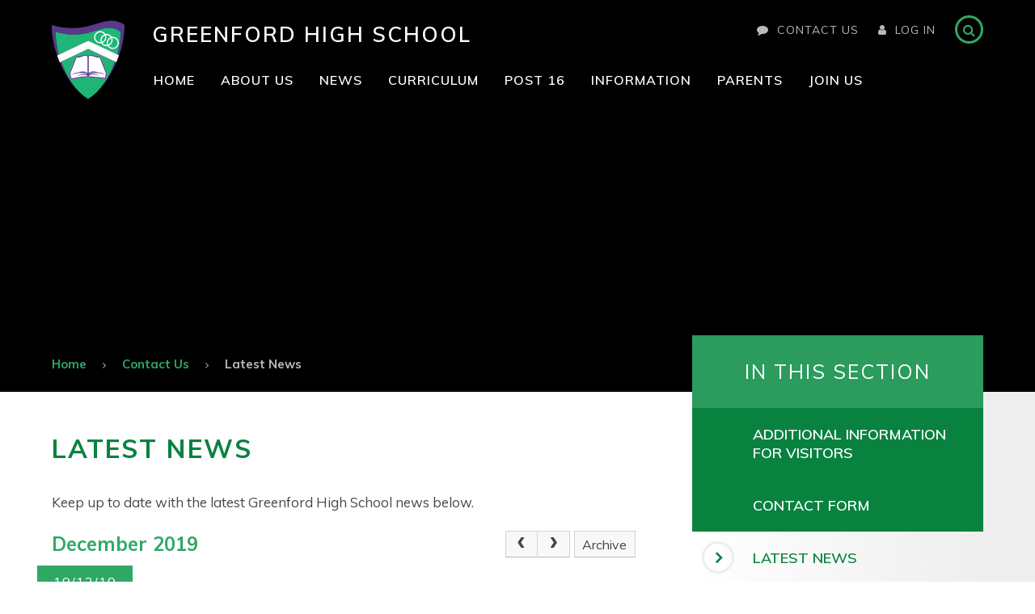

--- FILE ---
content_type: text/html
request_url: https://www.greenford.ealing.sch.uk/news/?pid=3&nid=1&year=2019&month=12
body_size: 59873
content:

<!DOCTYPE html>
<!--[if IE 7]><html class="no-ios no-js lte-ie9 lte-ie8 lte-ie7" lang="en" xml:lang="en"><![endif]-->
<!--[if IE 8]><html class="no-ios no-js lte-ie9 lte-ie8"  lang="en" xml:lang="en"><![endif]-->
<!--[if IE 9]><html class="no-ios no-js lte-ie9"  lang="en" xml:lang="en"><![endif]-->
<!--[if !IE]><!--> <html class="no-ios no-js"  lang="en" xml:lang="en"><!--<![endif]-->
	<head>
		<meta http-equiv="X-UA-Compatible" content="IE=edge" />
		<meta http-equiv="content-type" content="text/html; charset=utf-8"/>
		
		<link rel="canonical" href="https://www.greenford.ealing.sch.uk/news/?pid=3&amp;nid=1">
		<link rel="stylesheet" integrity="sha512-SfTiTlX6kk+qitfevl/7LibUOeJWlt9rbyDn92a1DqWOw9vWG2MFoays0sgObmWazO5BQPiFucnnEAjpAB+/Sw==" crossorigin="anonymous" referrerpolicy="no-referrer" media="screen" href="https://cdnjs.cloudflare.com/ajax/libs/font-awesome/4.7.0/css/font-awesome.min.css?cache=260126">
<!--[if IE 7]><link rel="stylesheet" media="screen" href="https://cdn.juniperwebsites.co.uk/_includes/font-awesome/4.2.0/css/font-awesome-ie7.min.css?cache=v4.6.58.2">
<![endif]-->
		<title>Greenford High School - Latest News</title>
		
<!--[if IE]>
<script>
console = {log:function(){return;}};
</script>
<![endif]-->

<script>
	var boolItemEditDisabled;
	var boolLanguageMode, boolLanguageEditOriginal;
	var boolViewingConnect;
	var boolConnectDashboard;
	var displayRegions = [];
	var intNewFileCount = 0;
	strItemType = "news category";
	strSubItemType = "News Category";

	var featureSupport = {
		tagging: false,
		eventTagging: false
	};
	var boolLoggedIn = false;
boolAdminMode = false;
	var boolSuperUser = false;
strCookieBarStyle = 'overlay';
	intParentPageID = "3";
	intCurrentItemID = 1;
	intCurrentCatID = 1;
boolIsHomePage = false;
	boolItemEditDisabled = true;
	boolLanguageEditOriginal=true;
	strCurrentLanguage='en-gb';	strFileAttachmentsUploadLocation = 'bottom';	boolViewingConnect = false;	boolConnectDashboard = false;	var objEditorComponentList = {};

</script>

<script src="https://cdn.juniperwebsites.co.uk/admin/_includes/js/mutation_events.min.js?cache=v4.6.58.2"></script>
<script src="https://cdn.juniperwebsites.co.uk/admin/_includes/js/jquery/jquery.js?cache=v4.6.58.2"></script>
<script src="https://cdn.juniperwebsites.co.uk/admin/_includes/js/jquery/jquery.prefilter.js?cache=v4.6.58.2"></script>
<script src="https://cdn.juniperwebsites.co.uk/admin/_includes/js/jquery/jquery.query.js?cache=v4.6.58.2"></script>
<script src="https://cdn.juniperwebsites.co.uk/admin/_includes/js/jquery/js.cookie.js?cache=v4.6.58.2"></script>
<script src="/_includes/editor/template-javascript.asp?cache=260126"></script>
<script src="/admin/_includes/js/functions/minified/functions.login.new.asp?cache=260126"></script>

  <script>

  </script>
<link href="https://www.greenford.ealing.sch.uk/feeds/news.asp?nid=1&amp;pid=1&lang=en" rel="alternate" type="application/rss+xml" title="Greenford High School - News Feed"><link href="https://www.greenford.ealing.sch.uk/feeds/comments.asp?title=Latest News&amp;storyid=&amp;nid=1&amp;item=news&amp;pid=3&lang=en" rel="alternate" type="application/rss+xml" title="Greenford High School - Latest News - Blog Post Comments"><link rel="stylesheet" media="screen" href="/_site/css/main.css?cache=260126">


	<meta name="mobile-web-app-capable" content="yes">
	<meta name="apple-mobile-web-app-capable" content="yes">
	<meta name="viewport" content="width=device-width, initial-scale=1, minimum-scale=1, maximum-scale=1">

	<link rel="author" href="/humans.txt">
	<link rel="icon" href="/_site/images/favicons/favicon.ico">
	<link rel="apple-touch-icon" href="/_site/images/favicons/favicon.png">
	<link href="https://fonts.googleapis.com/css?family=Muli:400,400i,600,700,700i" rel="stylesheet">

	<link rel="stylesheet" href="/_site/css/print.css" type="text/css" media="print">

	<script type="text/javascript">
	var iOS = ( navigator.userAgent.match(/(iPad|iPhone|iPod)/g) ? true : false );
	if (iOS) { $('html').removeClass('no-ios').addClass('ios'); }
	</script>


<meta name="google-site-verification" content="FhJqWBi3ikxHmIZ3XPoLsNpngWEkBzhgwHiXGgNOj2Q" />


	<!--[if lt IE 9]>
	<link rel="stylesheet" href="/_site/css/ie.css" type="text/css">
	<![endif]-->

<!-- Google tag (gtag.js) --> <script async src=https://www.googletagmanager.com/gtag/js?id=G-Y5ESYSNXV3></script> <script> window.dataLayer = window.dataLayer || []; function gtag(){dataLayer.push(arguments);} gtag('js', new Date()); gtag('config', 'G-Y5ESYSNXV3'); </script><link rel="stylesheet" media="screen" href="https://cdn.juniperwebsites.co.uk/_includes/css/content-blocks.css?cache=v4.6.58.2">
<link rel="stylesheet" media="screen" href="/_includes/css/cookie-colour.asp?cache=260126">
<link rel="stylesheet" media="screen" href="https://cdn.juniperwebsites.co.uk/_includes/css/cookies.css?cache=v4.6.58.2">
<link rel="stylesheet" media="screen" href="https://cdn.juniperwebsites.co.uk/_includes/css/cookies.advanced.css?cache=v4.6.58.2">
<link rel="stylesheet" media="screen" href="/_site/css/news.css?cache=260126">
<link rel="stylesheet" media="screen" href="https://cdn.juniperwebsites.co.uk/_includes/css/overlord.css?cache=v4.6.58.2">
<link rel="stylesheet" media="screen" href="https://cdn.juniperwebsites.co.uk/_includes/css/templates.css?cache=v4.6.58.2">
<link rel="stylesheet" media="screen" href="/_site/css/attachments.css?cache=260126">
<link rel="stylesheet" media="screen" href="/_site/css/templates.css?cache=260126">
<style>#print_me { display: none;}</style><script src="https://cdn.juniperwebsites.co.uk/admin/_includes/js/modernizr.js?cache=v4.6.58.2"></script>
<script integrity="sha256-oTyWrNiP6Qftu4vs2g0RPCKr3g1a6QTlITNgoebxRc4=" crossorigin="anonymous" referrerpolicy="no-referrer" src="https://code.jquery.com/ui/1.10.4/jquery-ui.min.js?cache=260126"></script>
<script src="https://cdn.juniperwebsites.co.uk/admin/_includes/js/jquery/jquery.ui.timepicker.min.js?cache=v4.6.58.2"></script>
<link rel="stylesheet" media="screen" href="https://cdn.juniperwebsites.co.uk/admin/_includes/css/jquery.ui.timepicker.css?cache=v4.6.58.2">
<script src="https://cdn.juniperwebsites.co.uk/admin/_includes/js/jquery/jquery-ui.touch-punch.min.js?cache=v4.6.58.2"></script>
<link rel="stylesheet" media="screen" href="https://cdn.juniperwebsites.co.uk/admin/_includes/css/jquery-ui.css?cache=v4.6.58.2">
<script src="https://cdn.juniperwebsites.co.uk/_includes/js/swfobject.js?cache=v4.6.58.2"></script>

        <meta property="og:site_name" content="Greenford High School" />
        <meta property="og:title" content="Latest News" />
        <meta property="og:image" content="https://www.greenford.ealing.sch.uk/_site/images/design/thumbnail.jpg" />
        <meta property="og:type" content="website" />
        <meta property="twitter:card" content="summary" />
</head>


    <body>


<div id="print_me"></div>
<div class="mason mason--inner">
	<a name="header" class="header__anchor"></a>

	<!--[if lt IE 9]>
	<div class="browserwarning">You are viewing a basic version of this site. Please upgrade your browser for the full experience.</div>
	<![endif]-->
	
	<header class="header">
		<div class="header__inner">
			<a href="/" class="header__title">
				<img src="/_site/images/design/logo.svg" alt="" />
				<h1>Greenford <span>High School</span></h1>
			</a>
			<div class="header__right">
				<a class="header__right__link contactbtn" aria-label="visit our contact page"  href="/page/?title=Contact+Us&pid=3"><i class="fa fa-comment" aria-hidden="true"></i>Contact Us</a>
				<button class="header__right__link loginbtn" data-toggle=".mason--login"><i class="fa fa-user" aria-hidden="true"></i><span>Log In</span></button>
				<form class="header__search" method="post" action="/search/default.asp?pid=0">
					<input class="header__search__input" type="text" name="searchValue" title="Search" placeholder="Search" />
					<button class="header__search__submit" type="submit" name="Search" title="Search" aria-label="Search"><i class="fa fa-search" aria-hidden="true"></i></button>
				</form>
			</div>
			<button class="menu__btn" data-toggle=".mason--menu">			
				<span class="menu__btn__text">Menu</span>
				<i class="fa fa-bars" aria-label="Open"></i>
				<i class="fa fa-times" aria-label="Close"></i>
			</button>
		</div>
	</header>
	<ul class="loginbtn__list"><li class="loginbtn__item"><a class="loginbtn__item__link" href="https://outlook.office.com/" aria-label="link to Webmail (opens in new window)" target="_blank">Webmail</a><li class="loginbtn__item"><a class="loginbtn__item__link" href="https://vle.greenford.ealing.sch.uk" aria-label="link to Staff & Student VLE (opens in new window)" target="_blank">Staff & Student VLE</a><li class="loginbtn__item"><a class="loginbtn__item__link" href="https://www.parentpay.com/" aria-label="link to ParentPay (opens in new window)" target="_blank">ParentPay</a></ul>

	<section class="menu">
		<nav class="menu__container">
			<ul class="menu__list"><li class="menu__item menu__item--page_1"><a class="menu__item__link" aria-label="visit our Home page id-page_1" href="/"><span>Home</span></a><button class="menu__item__button" aria-label="expand menu" data-tab=".menu__item--page_1--expand"><i class="menu__item__button__icon fa fa-angle-right"></i></button></li><li class="menu__item menu__item--page_6 menu__item--subitems"><a class="menu__item__link" aria-label="visit our About Us page id-page_6" href="/page/?title=About+Us&amp;pid=6"><span>About Us</span></a><button class="menu__item__button" aria-label="expand menu" data-tab=".menu__item--page_6--expand"><i class="menu__item__button__icon fa fa-angle-right"></i></button><ul class="menu__item__sub"><li class="menu__item menu__item--page_1010"><a class="menu__item__link" aria-label="visit our Head's Welcome page id-page_1010" href="/page/?title=Head%27s+Welcome&amp;pid=1010"><span>Head's Welcome</span></a><button class="menu__item__button" aria-label="expand menu" data-tab=".menu__item--page_1010--expand"><i class="menu__item__button__icon fa fa-angle-right"></i></button></li><li class="menu__item menu__item--page_1011"><a class="menu__item__link" aria-label="visit our Mission Statement page id-page_1011" href="/page/?title=Mission+Statement&amp;pid=1011"><span>Mission Statement</span></a><button class="menu__item__button" aria-label="expand menu" data-tab=".menu__item--page_1011--expand"><i class="menu__item__button__icon fa fa-angle-right"></i></button></li><li class="menu__item menu__item--page_1053"><a class="menu__item__link" aria-label="visit our Prospectus page id-page_1053" href="/prospectus"><span>Prospectus</span></a><button class="menu__item__button" aria-label="expand menu" data-tab=".menu__item--page_1053--expand"><i class="menu__item__button__icon fa fa-angle-right"></i></button></li><li class="menu__item menu__item--page_1090"><a class="menu__item__link" aria-label="visit our Staff page id-page_1090" href="/page/?title=Staff&amp;pid=1090"><span>Staff</span></a><button class="menu__item__button" aria-label="expand menu" data-tab=".menu__item--page_1090--expand"><i class="menu__item__button__icon fa fa-angle-right"></i></button></li><li class="menu__item menu__item--page_1013"><a class="menu__item__link" aria-label="visit our Governors page id-page_1013" href="/governors"><span>Governors</span></a><button class="menu__item__button" aria-label="expand menu" data-tab=".menu__item--page_1013--expand"><i class="menu__item__button__icon fa fa-angle-right"></i></button></li><li class="menu__item menu__item--page_1081"><a class="menu__item__link" aria-label="visit our Junior Leadership Team page id-page_1081" href="/page/?title=Junior+Leadership+Team&amp;pid=1081"><span>Junior Leadership Team</span></a><button class="menu__item__button" aria-label="expand menu" data-tab=".menu__item--page_1081--expand"><i class="menu__item__button__icon fa fa-angle-right"></i></button></li><li class="menu__item menu__item--page_1080"><a class="menu__item__link" aria-label="visit our Training and Staff Development page id-page_1080" href="/page/?title=Training+and+Staff+Development&amp;pid=1080"><span>Training and Staff Development</span></a><button class="menu__item__button" aria-label="expand menu" data-tab=".menu__item--page_1080--expand"><i class="menu__item__button__icon fa fa-angle-right"></i></button></li><li class="menu__item menu__item--page_1156"><a class="menu__item__link" aria-label="visit our Alumni page id-page_1156" href="/alumni"><span>Alumni</span></a><button class="menu__item__button" aria-label="expand menu" data-tab=".menu__item--page_1156--expand"><i class="menu__item__button__icon fa fa-angle-right"></i></button></li></ul></li><li class="menu__item menu__item--page_7 menu__item--subitems"><a class="menu__item__link" aria-label="visit our News page id-page_7" href="/page/?title=News&amp;pid=7"><span>News</span></a><button class="menu__item__button" aria-label="expand menu" data-tab=".menu__item--page_7--expand"><i class="menu__item__button__icon fa fa-angle-right"></i></button><ul class="menu__item__sub"><li class="menu__item menu__item--news_category_1 menu__item--selected menu__item--final"><a class="menu__item__link" aria-label="visit our Latest News page id-news_category_1" href="/news/?pid=7&amp;nid=1"><span>Latest News</span></a><button class="menu__item__button" aria-label="expand menu" data-tab=".menu__item--news_category_1--expand"><i class="menu__item__button__icon fa fa-angle-right"></i></button></li><li class="menu__item menu__item--url_1"><a class="menu__item__link" aria-label="visit our School Calendar page id-url_1" href="/ghscalendar"><span>School Calendar</span></a><button class="menu__item__button" aria-label="expand menu" data-tab=".menu__item--url_1--expand"><i class="menu__item__button__icon fa fa-angle-right"></i></button></li><li class="menu__item menu__item--page_1009"><a class="menu__item__link" aria-label="visit our Social Media page id-page_1009" href="/page/?title=Social+Media&amp;pid=1009"><span>Social Media</span></a><button class="menu__item__button" aria-label="expand menu" data-tab=".menu__item--page_1009--expand"><i class="menu__item__button__icon fa fa-angle-right"></i></button></li><li class="menu__item menu__item--page_1056"><a class="menu__item__link" aria-label="visit our School App page id-page_1056" href="/page/?title=School+App&amp;pid=1056"><span>School App</span></a><button class="menu__item__button" aria-label="expand menu" data-tab=".menu__item--page_1056--expand"><i class="menu__item__button__icon fa fa-angle-right"></i></button></li></ul></li><li class="menu__item menu__item--page_8 menu__item--subitems"><a class="menu__item__link" aria-label="visit our Curriculum page id-page_8" href="/page/?title=Curriculum&amp;pid=8"><span>Curriculum</span></a><button class="menu__item__button" aria-label="expand menu" data-tab=".menu__item--page_8--expand"><i class="menu__item__button__icon fa fa-angle-right"></i></button><ul class="menu__item__sub"><li class="menu__item menu__item--page_1176"><a class="menu__item__link" aria-label="visit our Curriculum intent page id-page_1176" href="/page/?title=Curriculum+intent&amp;pid=1176"><span>Curriculum intent</span></a><button class="menu__item__button" aria-label="expand menu" data-tab=".menu__item--page_1176--expand"><i class="menu__item__button__icon fa fa-angle-right"></i></button></li><li class="menu__item menu__item--page_1177"><a class="menu__item__link" aria-label="visit our Assessment and Reporting page id-page_1177" href="/page/?title=Assessment+and+Reporting&amp;pid=1177"><span>Assessment and Reporting</span></a><button class="menu__item__button" aria-label="expand menu" data-tab=".menu__item--page_1177--expand"><i class="menu__item__button__icon fa fa-angle-right"></i></button></li><li class="menu__item menu__item--page_1178"><a class="menu__item__link" aria-label="visit our Key Stage 3 subjects page id-page_1178" href="/page/?title=Key+Stage+3+subjects&amp;pid=1178"><span>Key Stage 3 subjects</span></a><button class="menu__item__button" aria-label="expand menu" data-tab=".menu__item--page_1178--expand"><i class="menu__item__button__icon fa fa-angle-right"></i></button></li><li class="menu__item menu__item--page_1179"><a class="menu__item__link" aria-label="visit our Key Stage 4 subjects page id-page_1179" href="/page/?title=Key+Stage+4+subjects&amp;pid=1179"><span>Key Stage 4 subjects</span></a><button class="menu__item__button" aria-label="expand menu" data-tab=".menu__item--page_1179--expand"><i class="menu__item__button__icon fa fa-angle-right"></i></button></li><li class="menu__item menu__item--page_1181"><a class="menu__item__link" aria-label="visit our Option choices for Key Stage 4 page id-page_1181" href="/page/?title=Option+choices+for+Key+Stage+4&amp;pid=1181"><span>Option choices for Key Stage 4</span></a><button class="menu__item__button" aria-label="expand menu" data-tab=".menu__item--page_1181--expand"><i class="menu__item__button__icon fa fa-angle-right"></i></button></li><li class="menu__item menu__item--page_1186"><a class="menu__item__link" aria-label="visit our Key Stage 4 Careers Guidance page id-page_1186" href="/page/?title=Key+Stage+4+Careers+Guidance&amp;pid=1186"><span>Key Stage 4 Careers Guidance</span></a><button class="menu__item__button" aria-label="expand menu" data-tab=".menu__item--page_1186--expand"><i class="menu__item__button__icon fa fa-angle-right"></i></button></li><li class="menu__item menu__item--page_1185"><a class="menu__item__link" aria-label="visit our Intervention and Study Club page id-page_1185" href="/page/?title=Intervention+and+Study+Club&amp;pid=1185"><span>Intervention and Study Club</span></a><button class="menu__item__button" aria-label="expand menu" data-tab=".menu__item--page_1185--expand"><i class="menu__item__button__icon fa fa-angle-right"></i></button></li><li class="menu__item menu__item--page_1183"><a class="menu__item__link" aria-label="visit our Digital Learning page id-page_1183" href="/page/?title=Digital+Learning&amp;pid=1183"><span>Digital Learning</span></a><button class="menu__item__button" aria-label="expand menu" data-tab=".menu__item--page_1183--expand"><i class="menu__item__button__icon fa fa-angle-right"></i></button></li><li class="menu__item menu__item--page_1184"><a class="menu__item__link" aria-label="visit our Extra-Curricular page id-page_1184" href="/page/?title=Extra%2DCurricular&amp;pid=1184"><span>Extra-Curricular</span></a><button class="menu__item__button" aria-label="expand menu" data-tab=".menu__item--page_1184--expand"><i class="menu__item__button__icon fa fa-angle-right"></i></button></li><li class="menu__item menu__item--page_1182"><a class="menu__item__link" aria-label="visit our Library page id-page_1182" href="/page/?title=Library&amp;pid=1182"><span>Library</span></a><button class="menu__item__button" aria-label="expand menu" data-tab=".menu__item--page_1182--expand"><i class="menu__item__button__icon fa fa-angle-right"></i></button></li><li class="menu__item menu__item--page_1191"><a class="menu__item__link" aria-label="visit our PSHCE page id-page_1191" href="/page/?title=PSHCE&amp;pid=1191"><span>PSHCE</span></a><button class="menu__item__button" aria-label="expand menu" data-tab=".menu__item--page_1191--expand"><i class="menu__item__button__icon fa fa-angle-right"></i></button></li><li class="menu__item menu__item--page_1221"><a class="menu__item__link" aria-label="visit our Remote Education page id-page_1221" href="/page/?title=Remote+Education&amp;pid=1221"><span>Remote Education</span></a><button class="menu__item__button" aria-label="expand menu" data-tab=".menu__item--page_1221--expand"><i class="menu__item__button__icon fa fa-angle-right"></i></button></li></ul></li><li class="menu__item menu__item--page_10 menu__item--subitems"><a class="menu__item__link" aria-label="visit our Post 16 page id-page_10" href="/page/?title=Post+16&amp;pid=10"><span>Post 16</span></a><button class="menu__item__button" aria-label="expand menu" data-tab=".menu__item--page_10--expand"><i class="menu__item__button__icon fa fa-angle-right"></i></button><ul class="menu__item__sub"><li class="menu__item menu__item--page_1037"><a class="menu__item__link" aria-label="visit our Why GHS Post 16? page id-page_1037" href="/page/?title=Why+GHS+Post+16%3F&amp;pid=1037"><span>Why GHS Post 16?</span></a><button class="menu__item__button" aria-label="expand menu" data-tab=".menu__item--page_1037--expand"><i class="menu__item__button__icon fa fa-angle-right"></i></button></li><li class="menu__item menu__item--page_1057"><a class="menu__item__link" aria-label="visit our Apply to GHS Post 16 page id-page_1057" href="/post16apply"><span>Apply to GHS Post 16</span></a><button class="menu__item__button" aria-label="expand menu" data-tab=".menu__item--page_1057--expand"><i class="menu__item__button__icon fa fa-angle-right"></i></button></li><li class="menu__item menu__item--page_1039"><a class="menu__item__link" aria-label="visit our Courses and Entry Requirements page id-page_1039" href="/p16courses"><span>Courses and Entry Requirements</span></a><button class="menu__item__button" aria-label="expand menu" data-tab=".menu__item--page_1039--expand"><i class="menu__item__button__icon fa fa-angle-right"></i></button></li><li class="menu__item menu__item--page_1088"><a class="menu__item__link" aria-label="visit our Assessment and Reporting page id-page_1088" href="/page/?title=Assessment+and+Reporting&amp;pid=1088"><span>Assessment and Reporting</span></a><button class="menu__item__button" aria-label="expand menu" data-tab=".menu__item--page_1088--expand"><i class="menu__item__button__icon fa fa-angle-right"></i></button></li><li class="menu__item menu__item--page_1040"><a class="menu__item__link" aria-label="visit our Enrichment page id-page_1040" href="/page/?title=Enrichment&amp;pid=1040"><span>Enrichment</span></a><button class="menu__item__button" aria-label="expand menu" data-tab=".menu__item--page_1040--expand"><i class="menu__item__button__icon fa fa-angle-right"></i></button></li><li class="menu__item menu__item--page_1059"><a class="menu__item__link" aria-label="visit our Pastoral Support page id-page_1059" href="/page/?title=Pastoral+Support&amp;pid=1059"><span>Pastoral Support</span></a><button class="menu__item__button" aria-label="expand menu" data-tab=".menu__item--page_1059--expand"><i class="menu__item__button__icon fa fa-angle-right"></i></button></li><li class="menu__item menu__item--page_1085"><a class="menu__item__link" aria-label="visit our Applying to University page id-page_1085" href="/page/?title=Applying+to+University&amp;pid=1085"><span>Applying to University</span></a><button class="menu__item__button" aria-label="expand menu" data-tab=".menu__item--page_1085--expand"><i class="menu__item__button__icon fa fa-angle-right"></i></button></li><li class="menu__item menu__item--page_1087"><a class="menu__item__link" aria-label="visit our Applying for Apprenticeships page id-page_1087" href="/page/?title=Applying+for+Apprenticeships&amp;pid=1087"><span>Applying for Apprenticeships</span></a><button class="menu__item__button" aria-label="expand menu" data-tab=".menu__item--page_1087--expand"><i class="menu__item__button__icon fa fa-angle-right"></i></button></li><li class="menu__item menu__item--page_1089"><a class="menu__item__link" aria-label="visit our School Day page id-page_1089" href="/page/?title=School+Day&amp;pid=1089"><span>School Day</span></a><button class="menu__item__button" aria-label="expand menu" data-tab=".menu__item--page_1089--expand"><i class="menu__item__button__icon fa fa-angle-right"></i></button></li><li class="menu__item menu__item--page_1189"><a class="menu__item__link" aria-label="visit our Post 16 Bursary page id-page_1189" href="/page/?title=Post+16+Bursary&amp;pid=1189"><span>Post 16 Bursary</span></a><button class="menu__item__button" aria-label="expand menu" data-tab=".menu__item--page_1189--expand"><i class="menu__item__button__icon fa fa-angle-right"></i></button></li><li class="menu__item menu__item--page_1169"><a class="menu__item__link" aria-label="visit our Post 16 Catch Up Funding page id-page_1169" href="/page/?title=Post+16+Catch+Up+Funding&amp;pid=1169"><span>Post 16 Catch Up Funding</span></a><button class="menu__item__button" aria-label="expand menu" data-tab=".menu__item--page_1169--expand"><i class="menu__item__button__icon fa fa-angle-right"></i></button></li><li class="menu__item menu__item--page_1190"><a class="menu__item__link" aria-label="visit our Post 16 Open Evening/ INFORMATION EVENING page id-page_1190" href="/page/?title=Post+16+Open+Evening%2F+INFORMATION+EVENING&amp;pid=1190"><span>Post 16 Open Evening/ INFORMATION EVENING</span></a><button class="menu__item__button" aria-label="expand menu" data-tab=".menu__item--page_1190--expand"><i class="menu__item__button__icon fa fa-angle-right"></i></button></li></ul></li><li class="menu__item menu__item--page_11 menu__item--subitems"><a class="menu__item__link" aria-label="visit our Information page id-page_11" href="/page/?title=Information&amp;pid=11"><span>Information</span></a><button class="menu__item__button" aria-label="expand menu" data-tab=".menu__item--page_11--expand"><i class="menu__item__button__icon fa fa-angle-right"></i></button><ul class="menu__item__sub"><li class="menu__item menu__item--page_1041"><a class="menu__item__link" aria-label="visit our Ofsted page id-page_1041" href="/page/?title=Ofsted&amp;pid=1041"><span>Ofsted</span></a><button class="menu__item__button" aria-label="expand menu" data-tab=".menu__item--page_1041--expand"><i class="menu__item__button__icon fa fa-angle-right"></i></button></li><li class="menu__item menu__item--page_1042"><a class="menu__item__link" aria-label="visit our Exam Results page id-page_1042" href="/examresults"><span>Exam Results</span></a><button class="menu__item__button" aria-label="expand menu" data-tab=".menu__item--page_1042--expand"><i class="menu__item__button__icon fa fa-angle-right"></i></button></li><li class="menu__item menu__item--page_1044"><a class="menu__item__link" aria-label="visit our Policies &amp; Procedures page id-page_1044" href="/policies"><span>Policies &amp; Procedures</span></a><button class="menu__item__button" aria-label="expand menu" data-tab=".menu__item--page_1044--expand"><i class="menu__item__button__icon fa fa-angle-right"></i></button></li><li class="menu__item menu__item--page_1045"><a class="menu__item__link" aria-label="visit our School Meals page id-page_1045" href="/schoolmeals"><span>School Meals</span></a><button class="menu__item__button" aria-label="expand menu" data-tab=".menu__item--page_1045--expand"><i class="menu__item__button__icon fa fa-angle-right"></i></button></li><li class="menu__item menu__item--page_1046"><a class="menu__item__link" aria-label="visit our Parent Pay page id-page_1046" href="/page/?title=Parent+Pay&amp;pid=1046"><span>Parent Pay</span></a><button class="menu__item__button" aria-label="expand menu" data-tab=".menu__item--page_1046--expand"><i class="menu__item__button__icon fa fa-angle-right"></i></button></li><li class="menu__item menu__item--page_1048"><a class="menu__item__link" aria-label="visit our Safeguarding page id-page_1048" href="/page/?title=Safeguarding&amp;pid=1048"><span>Safeguarding</span></a><button class="menu__item__button" aria-label="expand menu" data-tab=".menu__item--page_1048--expand"><i class="menu__item__button__icon fa fa-angle-right"></i></button></li><li class="menu__item menu__item--page_1049"><a class="menu__item__link" aria-label="visit our SEN page id-page_1049" href="/page/?title=SEN&amp;pid=1049"><span>SEN</span></a><button class="menu__item__button" aria-label="expand menu" data-tab=".menu__item--page_1049--expand"><i class="menu__item__button__icon fa fa-angle-right"></i></button></li><li class="menu__item menu__item--page_1050"><a class="menu__item__link" aria-label="visit our Term Dates page id-page_1050" href="/termdates"><span>Term Dates</span></a><button class="menu__item__button" aria-label="expand menu" data-tab=".menu__item--page_1050--expand"><i class="menu__item__button__icon fa fa-angle-right"></i></button></li><li class="menu__item menu__item--page_1051"><a class="menu__item__link" aria-label="visit our Uniform page id-page_1051" href="/uniform"><span>Uniform</span></a><button class="menu__item__button" aria-label="expand menu" data-tab=".menu__item--page_1051--expand"><i class="menu__item__button__icon fa fa-angle-right"></i></button></li><li class="menu__item menu__item--page_1067"><a class="menu__item__link" aria-label="visit our SMSC page id-page_1067" href="/page/?title=SMSC&amp;pid=1067"><span>SMSC</span></a><button class="menu__item__button" aria-label="expand menu" data-tab=".menu__item--page_1067--expand"><i class="menu__item__button__icon fa fa-angle-right"></i></button></li><li class="menu__item menu__item--page_1061"><a class="menu__item__link" aria-label="visit our Attendance page id-page_1061" href="/page/?title=Attendance&amp;pid=1061"><span>Attendance</span></a><button class="menu__item__button" aria-label="expand menu" data-tab=".menu__item--page_1061--expand"><i class="menu__item__button__icon fa fa-angle-right"></i></button></li><li class="menu__item menu__item--page_1060"><a class="menu__item__link" aria-label="visit our Medical and Welfare page id-page_1060" href="/page/?title=Medical+and+Welfare&amp;pid=1060"><span>Medical and Welfare</span></a><button class="menu__item__button" aria-label="expand menu" data-tab=".menu__item--page_1060--expand"><i class="menu__item__button__icon fa fa-angle-right"></i></button></li><li class="menu__item menu__item--page_1047"><a class="menu__item__link" aria-label="visit our Pupil Premium Funding page id-page_1047" href="/page/?title=Pupil+Premium+Funding&amp;pid=1047"><span>Pupil Premium Funding</span></a><button class="menu__item__button" aria-label="expand menu" data-tab=".menu__item--page_1047--expand"><i class="menu__item__button__icon fa fa-angle-right"></i></button></li><li class="menu__item menu__item--page_1155"><a class="menu__item__link" aria-label="visit our Financial information page id-page_1155" href="/page/?title=Financial+information&amp;pid=1155"><span>Financial information</span></a><button class="menu__item__button" aria-label="expand menu" data-tab=".menu__item--page_1155--expand"><i class="menu__item__button__icon fa fa-angle-right"></i></button></li><li class="menu__item menu__item--page_1035"><a class="menu__item__link" aria-label="visit our Careers Guidance page id-page_1035" href="/careersguidance"><span>Careers Guidance</span></a><button class="menu__item__button" aria-label="expand menu" data-tab=".menu__item--page_1035--expand"><i class="menu__item__button__icon fa fa-angle-right"></i></button></li><li class="menu__item menu__item--page_1192"><a class="menu__item__link" aria-label="visit our Extreme Weather Adapted School Day page id-page_1192" href="/page/?title=Extreme+Weather+Adapted+School+Day&amp;pid=1192"><span>Extreme Weather Adapted School Day</span></a><button class="menu__item__button" aria-label="expand menu" data-tab=".menu__item--page_1192--expand"><i class="menu__item__button__icon fa fa-angle-right"></i></button></li><li class="menu__item menu__item--page_1180"><a class="menu__item__link" aria-label="visit our School Day page id-page_1180" href="/page/?title=School+Day&amp;pid=1180"><span>School Day</span></a><button class="menu__item__button" aria-label="expand menu" data-tab=".menu__item--page_1180--expand"><i class="menu__item__button__icon fa fa-angle-right"></i></button></li><li class="menu__item menu__item--page_1172"><a class="menu__item__link" aria-label="visit our Week A or Week B? page id-page_1172" href="/page/?title=Week+A+or+Week+B%3F&amp;pid=1172"><span>Week A or Week B?</span></a><button class="menu__item__button" aria-label="expand menu" data-tab=".menu__item--page_1172--expand"><i class="menu__item__button__icon fa fa-angle-right"></i></button></li></ul></li><li class="menu__item menu__item--page_1193 menu__item--subitems"><a class="menu__item__link" aria-label="visit our Parents page id-page_1193" href="/page/?title=Parents&amp;pid=1193"><span>Parents</span></a><button class="menu__item__button" aria-label="expand menu" data-tab=".menu__item--page_1193--expand"><i class="menu__item__button__icon fa fa-angle-right"></i></button><ul class="menu__item__sub"><li class="menu__item menu__item--page_1210"><a class="menu__item__link" aria-label="visit our Digital learning page id-page_1210" href="/page/?title=Digital+learning&amp;pid=1210"><span>Digital learning</span></a><button class="menu__item__button" aria-label="expand menu" data-tab=".menu__item--page_1210--expand"><i class="menu__item__button__icon fa fa-angle-right"></i></button></li><li class="menu__item menu__item--page_1205"><a class="menu__item__link" aria-label="visit our Parent Pay page id-page_1205" href="/page/?title=Parent+Pay&amp;pid=1205"><span>Parent Pay</span></a><button class="menu__item__button" aria-label="expand menu" data-tab=".menu__item--page_1205--expand"><i class="menu__item__button__icon fa fa-angle-right"></i></button></li><li class="menu__item menu__item--page_1204"><a class="menu__item__link" aria-label="visit our Report an Absence page id-page_1204" href="/page/?title=Report+an+Absence&amp;pid=1204"><span>Report an Absence</span></a><button class="menu__item__button" aria-label="expand menu" data-tab=".menu__item--page_1204--expand"><i class="menu__item__button__icon fa fa-angle-right"></i></button></li><li class="menu__item menu__item--page_1173"><a class="menu__item__link" aria-label="visit our Parent Newsletters page id-page_1173" href="/page/?title=Parent+Newsletters&amp;pid=1173"><span>Parent Newsletters</span></a><button class="menu__item__button" aria-label="expand menu" data-tab=".menu__item--page_1173--expand"><i class="menu__item__button__icon fa fa-angle-right"></i></button></li><li class="menu__item menu__item--page_1203"><a class="menu__item__link" aria-label="visit our Uniform page id-page_1203" href="/page/?title=Uniform&amp;pid=1203"><span>Uniform</span></a><button class="menu__item__button" aria-label="expand menu" data-tab=".menu__item--page_1203--expand"><i class="menu__item__button__icon fa fa-angle-right"></i></button></li><li class="menu__item menu__item--page_1202"><a class="menu__item__link" aria-label="visit our Parents' Evening page id-page_1202" href="/page/?title=Parents%27+Evening&amp;pid=1202"><span>Parents' Evening</span></a><button class="menu__item__button" aria-label="expand menu" data-tab=".menu__item--page_1202--expand"><i class="menu__item__button__icon fa fa-angle-right"></i></button></li><li class="menu__item menu__item--page_1206"><a class="menu__item__link" aria-label="visit our Support and Guidance page id-page_1206" href="/page/?title=Support+and+Guidance&amp;pid=1206"><span>Support and Guidance</span></a><button class="menu__item__button" aria-label="expand menu" data-tab=".menu__item--page_1206--expand"><i class="menu__item__button__icon fa fa-angle-right"></i></button></li><li class="menu__item menu__item--page_1215"><a class="menu__item__link" aria-label="visit our Coffee Mornings page id-page_1215" href="/page/?title=Coffee+Mornings&amp;pid=1215"><span>Coffee Mornings</span></a><button class="menu__item__button" aria-label="expand menu" data-tab=".menu__item--page_1215--expand"><i class="menu__item__button__icon fa fa-angle-right"></i></button></li><li class="menu__item menu__item--page_1217"><a class="menu__item__link" aria-label="visit our Expectations &amp; Information Evening page id-page_1217" href="/page/?title=Expectations+%26amp%3B+Information+Evening&amp;pid=1217"><span>Expectations &amp; Information Evening</span></a><button class="menu__item__button" aria-label="expand menu" data-tab=".menu__item--page_1217--expand"><i class="menu__item__button__icon fa fa-angle-right"></i></button></li><li class="menu__item menu__item--page_1220"><a class="menu__item__link" aria-label="visit our Quick Links page id-page_1220" href="/page/?title=Quick+Links&amp;pid=1220"><span>Quick Links</span></a><button class="menu__item__button" aria-label="expand menu" data-tab=".menu__item--page_1220--expand"><i class="menu__item__button__icon fa fa-angle-right"></i></button></li></ul></li><li class="menu__item menu__item--page_2 menu__item--subitems"><a class="menu__item__link" aria-label="visit our Join Us page id-page_2" href="/page/?title=Join+Us&amp;pid=2"><span>Join Us</span></a><button class="menu__item__button" aria-label="expand menu" data-tab=".menu__item--page_2--expand"><i class="menu__item__button__icon fa fa-angle-right"></i></button><ul class="menu__item__sub"><li class="menu__item menu__item--page_1052"><a class="menu__item__link" aria-label="visit our Admissions page id-page_1052" href="/admissions"><span>Admissions</span></a><button class="menu__item__button" aria-label="expand menu" data-tab=".menu__item--page_1052--expand"><i class="menu__item__button__icon fa fa-angle-right"></i></button></li><li class="menu__item menu__item--page_1054"><a class="menu__item__link" aria-label="visit our Staff vacancies page id-page_1054" href="/page/?title=Staff+vacancies&amp;pid=1054"><span>Staff vacancies</span></a><button class="menu__item__button" aria-label="expand menu" data-tab=".menu__item--page_1054--expand"><i class="menu__item__button__icon fa fa-angle-right"></i></button></li></ul></li><li class="menu__item menu__item--page_3 menu__item--subitems menu__item--selected"><a class="menu__item__link" aria-label="visit our Contact Us page id-page_3" href="/contactus"><span>Contact Us</span></a><button class="menu__item__button" aria-label="expand menu" data-tab=".menu__item--page_3--expand"><i class="menu__item__button__icon fa fa-angle-right"></i></button><ul class="menu__item__sub"><li class="menu__item menu__item--page_1068"><a class="menu__item__link" aria-label="visit our Additional Information for Visitors page id-page_1068" href="/page/?title=Additional+Information+for+Visitors&amp;pid=1068"><span>Additional Information for Visitors</span></a><button class="menu__item__button" aria-label="expand menu" data-tab=".menu__item--page_1068--expand"><i class="menu__item__button__icon fa fa-angle-right"></i></button></li><li class="menu__item menu__item--form_17"><a class="menu__item__link" aria-label="visit our Contact Form page id-form_17" href="/form/?pid=3&amp;form=17"><span>Contact Form</span></a><button class="menu__item__button" aria-label="expand menu" data-tab=".menu__item--form_17--expand"><i class="menu__item__button__icon fa fa-angle-right"></i></button></li><li class="menu__item menu__item--news_category_1 menu__item--selected menu__item--final"><a class="menu__item__link" aria-label="visit our Latest News page id-news_category_1" href="/news/?pid=3&amp;nid=1"><span>Latest News</span></a><button class="menu__item__button" aria-label="expand menu" data-tab=".menu__item--news_category_1--expand"><i class="menu__item__button__icon fa fa-angle-right"></i></button></li><li class="menu__item menu__item--url_1"><a class="menu__item__link" aria-label="visit our School Calendar page id-url_1" href="/ghscalendar"><span>School Calendar</span></a><button class="menu__item__button" aria-label="expand menu" data-tab=".menu__item--url_1--expand"><i class="menu__item__button__icon fa fa-angle-right"></i></button></li></ul></li></ul>
			<form class="menu__search" method="post" action="/search/default.asp?pid=0">
				<input class="menu__search__input" type="text" name="searchValue" title="Search" placeholder="Search" />
				<button class="menu__search__submit" type="submit" name="Search" title="Search" aria-label="Search"><i class="fa fa-search" aria-hidden="true"></i></button>
			</form>
		</nav>
	</section>

	
		<section class="hero">
			<div class="hero__inner">
				<ul class="hero__slideshow"><li class="hero__slideshow__item"> <div class="hero__slideshow__item__loader image_load" data-src="/_site/data/files/images/slideshow/3/502B1A2BDDC4E044CC5494DB7B9492AF.jpg" data-fill=".hero__slideshow__item"></div></li><li class="hero__slideshow__item"> <div class="hero__slideshow__item__loader image_load" data-src="/_site/data/files/images/slideshow/3/510A3DA91719DB834972883947DA8A94.jpg" data-fill=".hero__slideshow__item"></div></li><li class="hero__slideshow__item"> <div class="hero__slideshow__item__loader image_load" data-src="/_site/data/files/images/slideshow/3/5A9D67182CA6165081194A31EC57CF23.jpg" data-fill=".hero__slideshow__item"></div></li><li class="hero__slideshow__item"> <div class="hero__slideshow__item__loader image_load" data-src="/_site/data/files/images/slideshow/3/84486753712AFFF2C6A5C71DCA91C94F.jpg" data-fill=".hero__slideshow__item"></div></li><li class="hero__slideshow__item"> <div class="hero__slideshow__item__loader image_load" data-src="/_site/data/files/images/slideshow/3/9B2475F6ECE088610E51BA59F1F9D7BD.jpg" data-fill=".hero__slideshow__item"></div></li></ul>

				<div class="hero__content">
					<ul class="content__path"><li class="content__path__item content__path__item--page_1"><a class="content__path__item__link" href="/">Home</a><span class="content__path__item__sep"><i class="fa fa-angle-right" aria-hidden="true"></i></span></li><li class="content__path__item content__path__item--page_3 content__path__item--selected"><a class="content__path__item__link" href="/contactus">Contact Us</a><span class="content__path__item__sep"><i class="fa fa-angle-right" aria-hidden="true"></i></span></li><li class="content__path__item content__path__item--news_category_1 content__path__item--selected content__path__item--final"><a class="content__path__item__link" href="/news/?pid=3&amp;nid=1">Latest News</a><span class="content__path__item__sep"><i class="fa fa-angle-right" aria-hidden="true"></i></span></li></ul>
				</div>
			</div>
		</section>
	
	<main class="main">
		<div class="main__inner">
			<div class="content content--news_category"><h1 class="content__title" id="itemTitle">Latest News</h1>
			<div class="content__region"><div class="admin_edit" id="cmsEditableMainContent"><p>Keep up to date with the latest Greenford High School news below.</p>
</div></div><div class="content__news"><div class="content__news__toolbar ui_toolbar"><div class="ui_left"><h2>December 2019</h2></div><div class="ui_right"><nav class="ui_group"><a class="ui_button"href="/news/?pid=3&amp;nid=1&amp;year=2019&amp;month=11" aria-label="Previous Page"><span class="ui_icon ui_icon--prev"></span></a><a class="ui_button"href="/news/?pid=3&amp;nid=1&amp;year=2020&amp;month=1" aria-label="Next Page"><span class="ui_icon ui_icon--next"></span></a></nav><a class="ui_button" href="https://www.greenford.ealing.sch.uk/news/archive.asp?pid=3&amp;nid=1">Archive</a></div></div><ul class="content__news__list content__news__list--2 feed">
<li class="content__news__list__item content__news__list__item--1 content__news__list__item--first content__news__list__item--odd"><div class="content__news__list__item__info__date">19/12/19</div><a class="content__news__list__item__img" href="/news/?pid=7&amp;nid=1&amp;storyid=1139" style="background: url('/_site/data/images/news/1139/home-Brandon%20Centre%20logo.jpg');"></a><div class="content__news__list__item__info"><h2 class="content__news__list__item__info__title">Love and Limits parenting group</h2><div class="content__news__list__item__info__intro">The Brandon Centre is running a Love and Limits group for parents of teenagers.
</div><a class="content__news__list__item__info__link" href="/news/?pid=7&amp;nid=1&amp;storyid=1139">Read More</a></div></li>
<li class="content__news__list__item content__news__list__item--2 content__news__list__item--even"><div class="content__news__list__item__info__date">18/12/19</div><a class="content__news__list__item__img" href="/news/?pid=7&amp;nid=1&amp;storyid=1134" style="background: url('/_site/data/images/news/1134/home-Globe%20pic.jpg');"></a><div class="content__news__list__item__info"><h2 class="content__news__list__item__info__title">Winter Concert: Our World, Our Planet</h2><div class="content__news__list__item__info__intro">The Winter Concert will take place on Wednesday 18 December
</div><a class="content__news__list__item__info__link" href="/news/?pid=7&amp;nid=1&amp;storyid=1134">Read More</a></div></li>
<li class="content__news__list__item content__news__list__item--3 content__news__list__item--odd"><div class="content__news__list__item__info__date">13/12/19</div><a class="content__news__list__item__img" href="/news/?pid=7&amp;nid=1&amp;storyid=1138" style="background: url('/_site/data/images/news/1138/home-Snow%20GHS%201.jpg');"></a><div class="content__news__list__item__info"><h2 class="content__news__list__item__info__title">Procedures in the event of bad weather</h2><div class="content__news__list__item__info__intro">Headteacher Mia Pye has written to parents to update them on&nbsp;the school&rsquo;s procedures in the event of bad weather.
</div><a class="content__news__list__item__info__link" href="/news/?pid=7&amp;nid=1&amp;storyid=1138">Read More</a></div></li>
<li class="content__news__list__item content__news__list__item--4 content__news__list__item--even"><div class="content__news__list__item__info__date">11/12/19</div><a class="content__news__list__item__img" href="/news/?pid=7&amp;nid=1&amp;storyid=1137" style="background: url('/_site/data/images/news/1137/home-LGFL%20digisafe%20logo%20square.jpg');"></a><div class="content__news__list__item__info"><h2 class="content__news__list__item__info__title">Stay safe online this Christmas</h2><div class="content__news__list__item__info__intro">On 16 December there will be a Facebook Live event with Roblox on keeping children safe online.
</div><a class="content__news__list__item__info__link" href="/news/?pid=7&amp;nid=1&amp;storyid=1137">Read More</a></div></li>
<li class="content__news__list__item content__news__list__item--5 content__news__list__item--odd"><div class="content__news__list__item__info__date">11/12/19</div><a class="content__news__list__item__img" href="/news/?pid=7&amp;nid=1&amp;storyid=1136" style="background: url('/_site/data/images/news/1136/home-Christmas%20generic%20pic.jpg');"></a><div class="content__news__list__item__info"><h2 class="content__news__list__item__info__title">End of term arrangements</h2><div class="content__news__list__item__info__intro">Headteacher Mrs Pye has written to parents with details of our end-of-term arrangements,
</div><a class="content__news__list__item__info__link" href="/news/?pid=7&amp;nid=1&amp;storyid=1136">Read More</a></div></li></ul>
		<div class="content__news__more__stories"></div>
	
<script>
	function loadmore(ele, event) {
		event.preventDefault();
		$.ajax({
			url: $(ele).attr('href'),
			dataType: "JSON",

			success: function(data) {
				$('.content__news__list').append(data.newsStories);
				if (data.moreLink) {
					$(ele).replaceWith(data.moreLink.replace(/&amp;/g, '&'));
				} else {
					$(ele).remove();
				}
			}
		});
	}
</script>
				</div>
					
			</div>
			<aside class="subnav">
				<h2 class="subnav__title">In This Section</h2>
				<ul class="subnav__list"><li class="subnav__list__item subnav__list__item--page_1068"><a class="subnav__list__item__link" id="page_1068" href="/page/?title=Additional+Information+for+Visitors&amp;pid=1068"><span>Additional Information for Visitors</span></a></li><li class="subnav__list__item subnav__list__item--form_17"><a class="subnav__list__item__link" id="form_17" href="/form/?pid=3&amp;form=17"><span>Contact Form</span></a></li><li class="subnav__list__item subnav__list__item--news_category_1 subnav__list__item--selected subnav__list__item--final"><a class="subnav__list__item__link" id="news_category_1" href="/news/?pid=3&amp;nid=1"><span>Latest News</span></a></li><li class="subnav__list__item subnav__list__item--url_1"><a class="subnav__list__item__link" id="url_1" href="/ghscalendar"><span>School Calendar</span></a></li></ul>
				<img class="subnav__watermark" src="/_site/images/design/watermark.svg" alt="" />
			</aside>
		</div>
	</main>
	

	<footer class="footer">
		<div class="footer__bg image_load" data-fill=".footer__bg" data-src="/_site/images/design/footer_bg.jpg"></div>
		<div class="footer__inner">
			<a class="footer__back " data-scroll="#header" href="#header" title="Scroll to Top" aria-label="Scroll to Top">
				<i class="fa fa-angle-up" aria-hidden="true"></i>
			</a>
			<img class="footer__logo" src="/_site/images/design/footer_logo.svg" alt="School Logo" />


				<ul class="footer__text footer__text__contact">
					<li><i class="fa fa-comment" aria-label="Phone"></i><a href="tel:02085789152">020 8578 9152</a></li>
					<li><i class="fa fa-envelope" aria-label="Email"></i><a
							href="mailto:office@greenford.ealing.sch.uk">office@greenford.ealing.sch.uk</a></li>
					<li><i class="fa fa-map-marker" aria-hidden="true"></i><a href="/page/?title=Contact+Us&pid=3">Visiting Us</a></li>
				</ul>

				<!-- pre accessibility audit code -->
			<!-- <p class="footer__text"><i class="fa fa-comment" aria-label="Phone"></i><a href="tel:02085789152">020 8578 9152</a><i class="fa fa-envelope" aria-label="Email"></i><a href="mailto:office@greenford.ealing.sch.uk">office@greenford.ealing.sch.uk</a><i class="fa fa-map-marker" aria-hidden="true"></i><a href="/page/?title=Contact+Us&pid=3">Visiting Us</a></p> -->
			<p class="footer__text">&copy; 2026&nbsp;Greenford High School <span class="footer__seperator">&bull;</span> School Website Design by <a rel="nofollow" target="_blank" href="https://websites.junipereducation.org/"> e4education</a> <span class="footer__seperator">&bull;</span> <a href="https://www.greenford.ealing.sch.uk/accessibility.asp?level=high-vis&amp;item=news_category_1" title="This link will display the current page in high visibility mode, suitable for screen reader software">High Visibility Version</a> <span class="footer__seperator">&bull;</span> <a href="https://www.greenford.ealing.sch.uk/accessibility-statement/">Accessibility Statement</a> <span class="footer__seperator">&bull;</span <a href="/sitemap/?pid=0">Sitemap</a></br><a href="/privacy-cookies/">Privacy Policy</a><span class="footer__seperator">&bull;</span><a href="#" id="cookie_settings" role="button" title="Manage Cookies" aria-label="Manage Cookies">Cookie Settings</a>
<script>
	$(document).ready(function() {
		$('#cookie_settings').on('click', function(event) { 
			event.preventDefault();
			$('.cookie_information__icon').trigger('click');
		});
	}); 
</script></p>
		</div>
	</footer>
</div>

<script src="/_includes/js/mason.js"></script>
<script src="/_site/js/min/common.min.js"></script>
<script src="/_site/js/min/jquery.cycle2.min.js"></script>
<script src="/_site/js/min/dynamicLoad.min.js"></script>
<script src="/_site/js/min/owl.carousel.min.js"></script>

<script>
// The functions below can be found in /_site/js/common.js
$(function() {
	
		inner();
	
});
</script>
<script src="https://cdn.juniperwebsites.co.uk/admin/_includes/js/functions/minified/functions.dialog.js?cache=v4.6.58.2"></script>
<div class="cookie_information cookie_information--overlay cookie_information--bottom cookie_information--left cookie_information--active"> <div class="cookie_information__icon_container cookie_information__icon_container--hidden"> <div class="cookie_information__icon " role="button" title="Cookie Settings" aria-label="Toggle Cookie Settings"><i class="fa fa-exclamation" aria-hidden="true"></i></div> <div class="cookie_information__hex "></div> </div> <div class="cookie_information__inner"> <div class="cookie_information__hex cookie_information__hex--large"></div> <div class="cookie_information__info"> <p class="cookie_information_heading">Cookie Policy</p> <article>This site uses cookies to store information on your computer. <a href="/privacy-cookies" title="See cookie policy">Click here for more information</a><div class="cookie_information__buttons"><button class="cookie_information__button " data-type="allow" title="Accept All" aria-label="Accept All">Accept All</button><button class="cookie_information__button  " data-type="deny" title="Deny" aria-label="Deny">Deny</button><button class="cookie_information__button " data-type="deny-all" title="Deny All" aria-label="Deny All">Deny All</button></div></article> </div> <button class="cookie_information__close" title="Close Cookie Settings" aria-label="Close Cookie Settings"> <i class="fa fa-times" aria-hidden="true"></i> </button> </div></div>

<script>
    var strDialogTitle = 'Manage Cookies',
        strDialogSaveButton = 'Save',
        strDialogRevokeButton = 'Revoke';

    $(document).ready(function(){
        $('.cookie_information__icon, .cookie_information__close').on('click', function() {
            $('.cookie_information').toggleClass('cookie_information--active');
        });

        if ($.cookie.allowed()) {
            $('.cookie_information__icon_container').addClass('cookie_information__icon_container--hidden');
            $('.cookie_information').removeClass('cookie_information--active');
        }

        $(document).on('click', '.cookie_information__button', function() {
            var strType = $(this).data('type');
            if (strType === 'settings') {
                openCookieSettings();
            } else {
                saveCookiePreferences(strType, '');
            }
        });
        if (!$('.cookie_ui').length) {
            $('body').append($('<div>', {
                class: 'cookie_ui'
            }));
        }

        var openCookieSettings = function() {
            $('body').e4eDialog({
                diagTitle: strDialogTitle,
                contentClass: 'clublist--add',
                width: '500px',
                height: '90%',
                source: '/privacy-cookies/cookie-popup.asp',
                bind: false,
                appendTo: '.cookie_ui',
                buttons: [{
                    id: 'primary',
                    label: strDialogSaveButton,
                    fn: function() {
                        var arrAllowedItems = [];
                        var strType = 'allow';
                        arrAllowedItems.push('core');
                        if ($('#cookie--targeting').is(':checked')) arrAllowedItems.push('targeting');
                        if ($('#cookie--functional').is(':checked')) arrAllowedItems.push('functional');
                        if ($('#cookie--performance').is(':checked')) arrAllowedItems.push('performance');
                        if (!arrAllowedItems.length) strType = 'deny';
                        if (!arrAllowedItems.length === 4) arrAllowedItems = 'all';
                        saveCookiePreferences(strType, arrAllowedItems.join(','));
                        this.close();
                    }
                }, {
                    id: 'close',
                    
                    label: strDialogRevokeButton,
                    
                    fn: function() {
                        saveCookiePreferences('deny', '');
                        this.close();
                    }
                }]
            });
        }
        var saveCookiePreferences = function(strType, strCSVAllowedItems) {
            if (!strType) return;
            if (!strCSVAllowedItems) strCSVAllowedItems = 'all';
            $.ajax({
                'url': '/privacy-cookies/json.asp?action=updateUserPreferances',
                data: {
                    preference: strType,
                    allowItems: strCSVAllowedItems === 'all' ? '' : strCSVAllowedItems
                },
                success: function(data) {
                    var arrCSVAllowedItems = strCSVAllowedItems.split(',');
                    if (data) {
                        if ('allow' === strType && (strCSVAllowedItems === 'all' || (strCSVAllowedItems.indexOf('core') > -1 && strCSVAllowedItems.indexOf('targeting') > -1) && strCSVAllowedItems.indexOf('functional') > -1 && strCSVAllowedItems.indexOf('performance') > -1)) {
                            if ($(document).find('.no__cookies').length > 0) {
                                $(document).find('.no__cookies').each(function() {
                                    if ($(this).data('replacement')) {
                                        var replacement = $(this).data('replacement')
                                        $(this).replaceWith(replacement);
                                    } else {
                                        window.location.reload();
                                    }
                                });
                            }
                            $('.cookie_information__icon_container').addClass('cookie_information__icon_container--hidden');
                            $('.cookie_information').removeClass('cookie_information--active');
                            $('.cookie_information__info').find('article').replaceWith(data);
                        } else {
                            $('.cookie_information__info').find('article').replaceWith(data);
                            if(strType === 'dontSave' || strType === 'save') {
                                $('.cookie_information').removeClass('cookie_information--active');
                            } else if(strType === 'deny') {
                                $('.cookie_information').addClass('cookie_information--active');
                            } else {
                                $('.cookie_information').removeClass('cookie_information--active');
                            }
                        }
                    }
                }
            });
        }
    });
</script><script>
var loadedJS = {"https://cdn.juniperwebsites.co.uk/admin/_includes/js/mutation_events.min.js": true,"https://cdn.juniperwebsites.co.uk/admin/_includes/js/jquery/jquery.js": true,"https://cdn.juniperwebsites.co.uk/admin/_includes/js/jquery/jquery.prefilter.js": true,"https://cdn.juniperwebsites.co.uk/admin/_includes/js/jquery/jquery.query.js": true,"https://cdn.juniperwebsites.co.uk/admin/_includes/js/jquery/js.cookie.js": true,"/_includes/editor/template-javascript.asp": true,"/admin/_includes/js/functions/minified/functions.login.new.asp": true,"https://cdn.juniperwebsites.co.uk/admin/_includes/js/modernizr.js": true,"https://code.jquery.com/ui/1.10.4/jquery-ui.min.js": true,"https://cdn.juniperwebsites.co.uk/admin/_includes/js/jquery/jquery.ui.timepicker.min.js": true,"https://cdn.juniperwebsites.co.uk/admin/_includes/js/jquery/jquery-ui.touch-punch.min.js": true,"https://cdn.juniperwebsites.co.uk/_includes/js/swfobject.js": true,"https://cdn.juniperwebsites.co.uk/admin/_includes/js/functions/minified/functions.dialog.js": true};
var loadedCSS = {"https://cdnjs.cloudflare.com/ajax/libs/font-awesome/4.7.0/css/font-awesome.min.css": true,"https://cdn.juniperwebsites.co.uk/_includes/font-awesome/4.2.0/css/font-awesome-ie7.min.css": true,"/_site/css/main.css": true,"https://cdn.juniperwebsites.co.uk/_includes/css/content-blocks.css": true,"/_includes/css/cookie-colour.asp": true,"https://cdn.juniperwebsites.co.uk/_includes/css/cookies.css": true,"https://cdn.juniperwebsites.co.uk/_includes/css/cookies.advanced.css": true,"/_site/css/news.css": true,"https://cdn.juniperwebsites.co.uk/_includes/css/overlord.css": true,"https://cdn.juniperwebsites.co.uk/_includes/css/templates.css": true,"/_site/css/attachments.css": true,"/_site/css/templates.css": true,"https://cdn.juniperwebsites.co.uk/admin/_includes/css/jquery.ui.timepicker.css": true,"https://cdn.juniperwebsites.co.uk/admin/_includes/css/jquery-ui.css": true};
</script>


</body>
</html>

--- FILE ---
content_type: text/css
request_url: https://www.greenford.ealing.sch.uk/_site/css/news.css?cache=260126
body_size: 2249
content:
.content__news__list{margin:30px 0 0;padding:0;list-style:none}.content__news__list__item{position:relative;width:100%;margin-bottom:30px}.content__news__list__item:after,.content__news__list__item:before{content:"";display:table}.content__news__list__item:after{clear:both}.content__news__list__item--priority_2 .content__news__list__item__info__date:before{font-family:"FontAwesome";content:'\f071';color:#fff;margin-right:15px}.content__news__list__item--priority_1 .content__news__list__item__info__date:before{font-family:"FontAwesome";content:'\f08d';color:#fff;margin-right:15px}.content__news__list__item__info__date{position:absolute;top:-20px;height:40px;line-height:40px;background:#2fa866;color:#fff;padding:0 20px;z-index:1;left:-20px;letter-spacing:1px}@media (min-width:1025px){.content__news__list__item__info__date{left:-2.5%}}.content__news__list__item__info{width:100%;height:auto;background:#eeeeee;padding:25px 5% 50px}@media (min-width:1025px){.content__news__list__item__info{padding:25px 25px 50px;width:calc(100% - 360px)}}.content__news__list__item__info__title{margin:0 0 1em}.content__news__list__item__info__intro{height:auto;line-height:1.8;overflow:hidden;position:relative}@media (min-width:1025px){.content__news__list__item__info__intro{min-height:145px}}.content__news__list__item__info__link{text-decoration:none;color:#2fa866;font-weight:700;position:absolute;left:25px;bottom:20px}.content__news__list__item__info__link:hover{text-decoration:underline}.content__news__list__item__img{position:relative;display:block;width:100%;height:250px;overflow:hidden;background-position:center!important;background-size:cover!important}@media (min-width:1025px){.content__news__list__item__img{width:360px;position:absolute;top:0;right:0;bottom:0;height:auto}}.content__news__archive{list-style:none;padding:0;margin:0}.content__news__archive li{display:inline-block}.content__news__archive__item{margin-bottom:10px;width:100%}.content__news__img{float:right;width:250px!important;margin:0 0 25px 25px;position:relative}.mason--admin .content__news__img{margin:25px auto 0;float:none}.content__news__img img{width:100%}
@media all and (max-width: 480px) {
	.content__news__img {
		float: none;
		margin: 0 auto;
	}
}

--- FILE ---
content_type: text/css
request_url: https://www.greenford.ealing.sch.uk/_site/css/attachments.css?cache=260126
body_size: 1697
content:
.content__attachments__list{margin:0;padding:0;list-style:none;clear:both;position:relative;z-index:0}.content__attachments__list li{margin-bottom:45px}.content__attachments__list__item{width:100%;height:85px}.content__attachments__list__item__link{display:block;width:100%;height:100%;position:relative;padding:0 20px 0 40px;background-color:#eeeeee;-webkit-transition:background-color 350ms ease;-o-transition:background-color 350ms ease;transition:background-color 350ms ease}.content__attachments__list__item__link:before{content:"";position:absolute;height:35px;width:275px;left:-7px;bottom:-7px;background-color:#593281;z-index:-1}.content__attachments__list__item__link:hover{background-color:#593281}.content__attachments__list__item__link:hover .content__attachments__list__item__title{color:#fff}.content__attachments__list__item__link:hover .content__attachments__list__item__btn{border:5px #fff solid;background-color:#fff}.content__attachments__list__item__title{display:inline-block;width:calc(100% - 60px);line-height:85px;vertical-align:top;font-size:1.1875em;font-weight:600;letter-spacing:1px;color:#593281;overflow:hidden;-o-text-overflow:ellipsis;text-overflow:ellipsis;white-space:nowrap}.content__attachments__list__item__title input{line-height:1!important}.content__attachments__list__item__btn{display:inline-block;width:60px;height:60px;border-radius:50%;border:5px #593281 solid;line-height:50px;text-align:center;color:#593281;background-color:#eeeeee;font-size:1.5em;margin:12.5px 0;-webkit-transition:border 350ms ease, background-color 350ms ease;-o-transition:border 350ms ease, background-color 350ms ease;transition:border 350ms ease, background-color 350ms ease}

--- FILE ---
content_type: image/svg+xml
request_url: https://www.greenford.ealing.sch.uk/_site/images/design/footer_logo.svg
body_size: 4439
content:
<?xml version="1.0" encoding="utf-8"?>
<!-- Generator: Adobe Illustrator 22.0.0, SVG Export Plug-In . SVG Version: 6.00 Build 0)  -->
<svg version="1.1" id="Layer_1" xmlns="http://www.w3.org/2000/svg" xmlns:xlink="http://www.w3.org/1999/xlink" x="0px" y="0px"
	 viewBox="0 0 179.2 193.6" style="enable-background:new 0 0 179.2 193.6;" xml:space="preserve">
<style type="text/css">
	.st0{fill:#FFFFFF;}
</style>
<g>
	<g>
		<g>
			<path class="st0" d="M155.7,101.3c-13.7,37-35.7,73.1-66.1,92.3c30.9-19.2,54-53.9,69.5-90.7L155.7,101.3z"/>
		</g>
		<g>
			<path class="st0" d="M16.9,82.3c-4.3-16.7-7.5-35.1-7.2-54c86.7,25.3,114.7-31.3,159.8-0.9c0.3,18.9-2.9,37.3-7.2,54.1
				c-0.2,0.8-0.5,1.5-0.7,2.3l4.1,1.9c2-5.6,3.8-11.2,5.4-16.7c4.8-18.6,8.4-37.6,8.1-58.7c-50.5-33.8-82,29.1-179.2,1
				c-0.3,21,3.3,40.1,8.1,58.7c1.6,5.3,3.3,10.7,5.2,16l4.2-2C17.3,83.4,17.1,82.9,16.9,82.3z"/>
		</g>
		<g>
			<path class="st0" d="M23.3,101.6l-3.4,1.6c15.5,36.7,38.7,71.1,69.7,90.4C59,174.3,36.9,138.5,23.3,101.6z"/>
		</g>
		<g>
			<path class="st0" d="M89.8,70.2l65.9,31l3.3,1.6c2.4-5.7,4.6-11.4,6.6-17.2l-4.1-1.9L89.8,49.9L17.4,84l-4.2,2
				c2,5.8,4.2,11.5,6.6,17.2l3.4-1.6L89.8,70.2z"/>
		</g>
	</g>
	<path class="st0" d="M150.3,70.2L150.3,70.2c-2.1,0-4.1-0.4-6.1-1.3c-2.8-1.2-5.1-3.3-6.6-5.9c-0.9,0.2-1.8,0.3-2.7,0.3h0
		c-2.1,0-4.1-0.4-6.1-1.3c-2.8-1.3-5.1-3.4-6.7-6c-3,0.6-6.1,0.2-8.9-1.1c-3.6-1.6-6.4-4.6-7.8-8.4c-1.4-3.8-1.3-7.9,0.3-11.5
		c2.4-5.4,7.7-8.9,13.6-8.9c2.1,0,4.1,0.4,6.1,1.3c2.8,1.2,5.1,3.3,6.7,6c3-0.6,6.1-0.2,8.9,1c2.8,1.2,5.1,3.3,6.6,5.9
		c3-0.6,6-0.2,8.8,1.1c7.5,3.4,10.9,12.3,7.5,19.9C161.6,66.7,156.2,70.2,150.3,70.2L150.3,70.2z M140.5,62.2
		c1.2,1.8,2.9,3.2,4.9,4.1c1.6,0.7,3.2,1.1,4.9,1.1c4.7,0,9.1-2.8,11-7.2c2.7-6.1,0-13.3-6.1-16c-2-0.9-4.2-1.2-6.3-1
		c1.3,3.7,1.2,7.7-0.4,11.3C147,58,144.1,60.7,140.5,62.2L140.5,62.2z M125,55.1c1.2,1.8,3,3.3,5,4.2c1.6,0.7,3.2,1.1,4.9,1.1h0
		c0.5,0,0.9,0,1.4-0.1c-1.3-3.7-1.2-7.7,0.4-11.3c1.6-3.6,4.5-6.4,8-7.8c-1.2-1.8-2.9-3.2-4.9-4.1c-2-0.9-4.2-1.2-6.4-1
		c1.3,3.6,1.1,7.6-0.4,11.2C131.4,50.9,128.6,53.7,125,55.1L125,55.1z M146.1,43.8c-3,1.1-5.4,3.4-6.8,6.4c-1.3,3-1.4,6.4-0.2,9.4
		c3-1.1,5.4-3.4,6.8-6.4C147.2,50.2,147.3,46.8,146.1,43.8L146.1,43.8z M119.4,29.1c-4.7,0-9,2.8-11,7.2c-1.3,3-1.4,6.3-0.3,9.3
		c1.1,3,3.4,5.4,6.3,6.7c2,0.9,4.2,1.2,6.4,1c-1.3-3.6-1.1-7.6,0.4-11.2c1.6-3.6,4.4-6.3,8-7.8c-1.2-1.8-3-3.3-5-4.2
		C122.7,29.4,121.1,29.1,119.4,29.1L119.4,29.1z M130.6,36.9c-3,1.1-5.4,3.4-6.7,6.4c-1.3,3-1.4,6.3-0.3,9.3c3-1.1,5.4-3.4,6.7-6.4
		C131.7,43.2,131.8,39.9,130.6,36.9L130.6,36.9z"/>
	<g>
		<path class="st0" d="M44.3,133.9l2.4,11.6l1.2-0.2c0.1,0,11.9-1.9,20.2-3.6c8.1-1.7,19.7-1.9,19.8-1.9l0.7,0l1.3-2.4l1.4,2.5
			l0.6,0.1c0.1,0,12.8,1.2,20.8,2.1c8,0.8,19.7,2,19.8,2l1.2,0.1l1.4-10.5l1.5-2.1l-17-43.1l-0.4-1.1l-1.1,0.4c0,0-1,0.3-4.2,1
			c-0.4,0.1-0.8,0.1-1.3,0.1c-1.5,0-2.9-0.5-4.6-1.3c-0.9-0.4-1.8-0.7-2.8-1.1c-2.1-0.7-7.2-2.3-10.6-2.3c-0.8,0-1.4,0.1-1.9,0.3
			c-1.4,0.5-2.5,1.5-3.1,2.5c-0.5-0.6-1.2-1.1-2-1.4c-0.3-0.1-0.5-0.3-0.8-0.5c-0.7-0.5-1.7-1-3.4-1c-0.9,0-2,0.1-3.3,0.4
			c-4.6,1-11.6,3.8-12.6,4.2c-0.6,0.1-1.2,0.2-1.9,0.2c-2.5,0-4.6-0.8-4.6-0.8l-1.1-0.4l-17.3,44.7L44.3,133.9z M93.5,87
			c0.2-0.1,0.6-0.1,1.2-0.1c3.1,0,8.3,1.6,9.8,2.1c1,0.3,1.8,0.7,2.7,1c1.8,0.7,3.5,1.5,5.5,1.5c0.6,0,1.2-0.1,1.7-0.2
			c1.6-0.3,2.6-0.6,3.3-0.8l16,40.7l-1.1,1.5l-1.1,8.7c-3.2-0.3-12.1-1.2-18.6-1.9c-7-0.7-17.5-1.7-20.2-2l-1.5-2.7
			c1.5-0.4,6-1.5,10.3-1.5c5.4,0,17.4,3.3,17.4,3.3s-8-3.5-13.2-4.4c-3.4-0.6-7.8-0.6-11.2,0c1.7-0.6,3.9-1.3,6-1.7
			c4.4-0.7,14.8,0.8,14.8,0.8s-7.6-2.2-11.5-2.3c-3.8-0.1-10.5,1.1-12.6,3.1c-0.1,0.1-0.2,0.2-0.3,0.3c2.2-5.8,16.8-5,25.5-2.6
			c9.4,2.6,15.9,1.4,15.9,1.4c-4,0-12.6-2.4-24.1-5.1c-11.6-2.8-17,3.3-17,3.3s0.2-37.2,0-40.4C91.6,88.5,92.3,87.4,93.5,87z
			 M61.2,90.9c1,0.3,2.6,0.6,4.3,0.6c0.8,0,1.7-0.1,2.4-0.2l0.1,0l0.1,0c0.1,0,7.7-3.1,12.4-4.2c1.1-0.3,2-0.4,2.7-0.4
			c1.1,0,1.5,0.3,2.2,0.7c0.3,0.2,0.7,0.4,1.1,0.6c0.7,0.3,1.3,0.9,1.7,1.5c-0.1,4.3,0,40.1,0,40.1s-5.5-6-17-3.3
			c-11.6,2.7-20.2,5.1-24.2,5.1c0,0,6.5,1.2,15.9-1.4c8.3-2.3,21.8-3.1,25.1,1.8c-2.7-1.6-8.3-2.6-11.7-2.5
			c-3.8,0.1-11.5,2.3-11.5,2.3s10.3-1.5,14.8-0.8c2.8,0.4,5.8,1.5,7.4,2.2c-3.5-0.9-8.7-0.9-12.6-0.3c-5.2,0.9-13.3,4.4-13.3,4.4
			s12.1-3.3,17.4-3.3c3.7,0,7.6,0.8,9.5,1.3l-1.2,2.3c-2.7,0.1-12.3,0.4-19.5,1.9c-6.7,1.4-15.7,2.9-18.9,3.4l-2.1-10.2l-1.1-0.9
			L61.2,90.9z"/>
	</g>
</g>
</svg>
